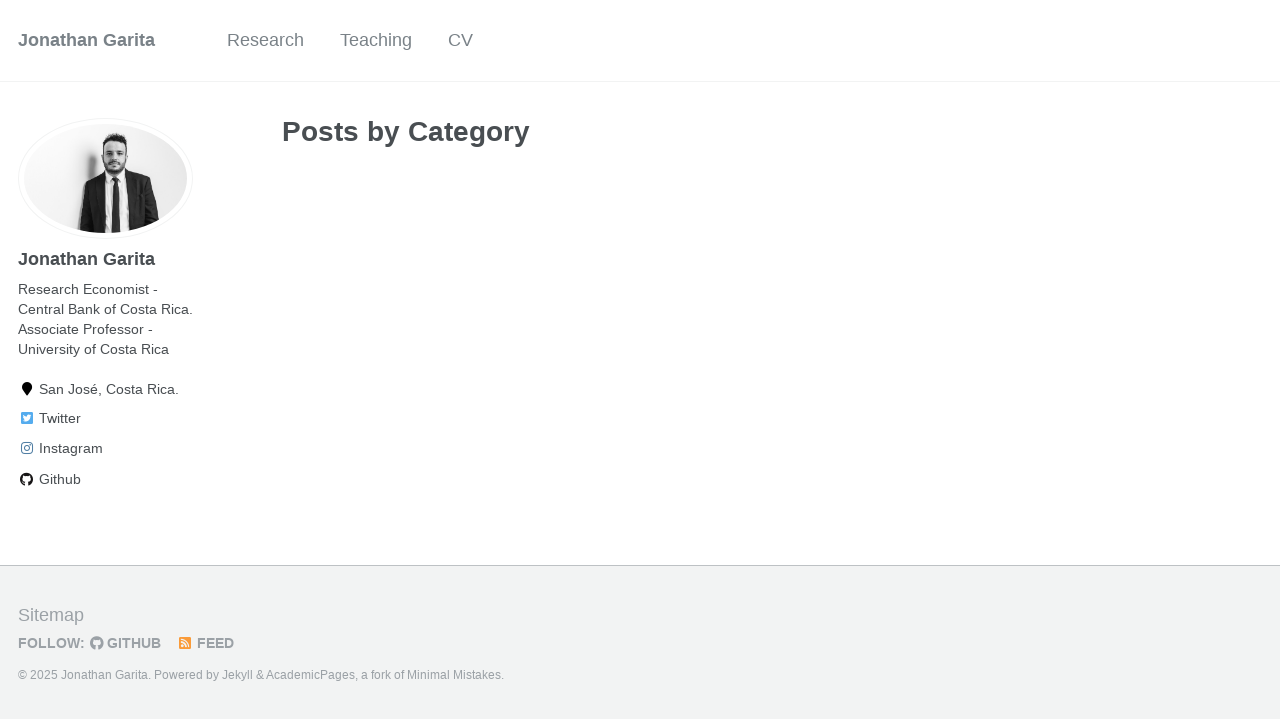

--- FILE ---
content_type: text/html; charset=utf-8
request_url: https://jggarita.github.io/categories/
body_size: 2126
content:
<!doctype html><html lang="en" class="no-js"><head><meta charset="utf-8"> <!-- begin SEO --><title>Posts by Category - Jonathan Garita</title><meta property="og:locale" content="en-US"><meta property="og:site_name" content="Jonathan Garita"><meta property="og:title" content="Posts by Category"><link rel="canonical" href="https://jggarita.github.io/categories/"><meta property="og:url" content="https://jggarita.github.io/categories/"> <script type="application/ld+json"> { "@context" : "http://schema.org", "@type" : "Person", "name" : "Jonathan Garita", "url" : "https://jggarita.github.io", "sameAs" : null } </script> <!-- end SEO --><link href="https://jggarita.github.io/feed.xml" type="application/atom+xml" rel="alternate" title="Jonathan Garita Feed"> <!-- http://t.co/dKP3o1e --><meta name="HandheldFriendly" content="True"><meta name="MobileOptimized" content="320"><meta name="viewport" content="width=device-width, initial-scale=1.0"> <script> document.documentElement.className = document.documentElement.className.replace(/\bno-js\b/g, '') + ' js '; </script> <!-- For all browsers --><link rel="stylesheet" href="https://jggarita.github.io/assets/css/main.css"><meta http-equiv="cleartype" content="on"> <!-- start custom head snippets --><link rel="apple-touch-icon" sizes="57x57" href="https://jggarita.github.io/images/apple-touch-icon-57x57.png?v=M44lzPylqQ"><link rel="apple-touch-icon" sizes="60x60" href="https://jggarita.github.io/images/apple-touch-icon-60x60.png?v=M44lzPylqQ"><link rel="apple-touch-icon" sizes="72x72" href="https://jggarita.github.io/images/apple-touch-icon-72x72.png?v=M44lzPylqQ"><link rel="apple-touch-icon" sizes="76x76" href="https://jggarita.github.io/images/apple-touch-icon-76x76.png?v=M44lzPylqQ"><link rel="apple-touch-icon" sizes="114x114" href="https://jggarita.github.io/images/apple-touch-icon-114x114.png?v=M44lzPylqQ"><link rel="apple-touch-icon" sizes="120x120" href="https://jggarita.github.io/images/apple-touch-icon-120x120.png?v=M44lzPylqQ"><link rel="apple-touch-icon" sizes="144x144" href="https://jggarita.github.io/images/apple-touch-icon-144x144.png?v=M44lzPylqQ"><link rel="apple-touch-icon" sizes="152x152" href="https://jggarita.github.io/images/apple-touch-icon-152x152.png?v=M44lzPylqQ"><link rel="apple-touch-icon" sizes="180x180" href="https://jggarita.github.io/images/apple-touch-icon-180x180.png?v=M44lzPylqQ"><link rel="icon" type="image/png" href="https://jggarita.github.io/images/favicon-32x32.png?v=M44lzPylqQ" sizes="32x32"><link rel="icon" type="image/png" href="https://jggarita.github.io/images/android-chrome-192x192.png?v=M44lzPylqQ" sizes="192x192"><link rel="icon" type="image/png" href="https://jggarita.github.io/images/favicon-96x96.png?v=M44lzPylqQ" sizes="96x96"><link rel="icon" type="image/png" href="https://jggarita.github.io/images/favicon-16x16.png?v=M44lzPylqQ" sizes="16x16"><link rel="manifest" href="https://jggarita.github.io/images/manifest.json?v=M44lzPylqQ"><link rel="mask-icon" href="https://jggarita.github.io/images/safari-pinned-tab.svg?v=M44lzPylqQ" color="#000000"><link rel="shortcut icon" href="/images/favicon.ico?v=M44lzPylqQ"><meta name="msapplication-TileColor" content="#000000"><meta name="msapplication-TileImage" content="https://jggarita.github.io/images/mstile-144x144.png?v=M44lzPylqQ"><meta name="msapplication-config" content="https://jggarita.github.io/images/browserconfig.xml?v=M44lzPylqQ"><meta name="theme-color" content="#ffffff"><link rel="stylesheet" href="https://jggarita.github.io/assets/css/academicons.css"/> <script type="text/x-mathjax-config"> MathJax.Hub.Config({ TeX: { equationNumbers: { autoNumber: "all" } } }); </script> <script type="text/x-mathjax-config"> MathJax.Hub.Config({ tex2jax: { inlineMath: [ ['$','$'], ["\\(","\\)"] ], processEscapes: true } }); </script> <script src='https://cdnjs.cloudflare.com/ajax/libs/mathjax/2.7.4/latest.js?config=TeX-MML-AM_CHTML' async></script> <!-- end custom head snippets --></head><body> <!--[if lt IE 9]><div class="notice--danger align-center" style="margin: 0;">You are using an <strong>outdated</strong> browser. Please <a href="http://browsehappy.com/">upgrade your browser</a> to improve your experience.</div><![endif]--><div class="masthead"><div class="masthead__inner-wrap"><div class="masthead__menu"><nav id="site-nav" class="greedy-nav"> <button><div class="navicon"></div></button><ul class="visible-links"><li class="masthead__menu-item masthead__menu-item--lg"><a href="https://jggarita.github.io/">Jonathan Garita</a></li><li class="masthead__menu-item"><a href="https://jggarita.github.io/publications/">Research</a></li><li class="masthead__menu-item"><a href="https://jggarita.github.io/teaching/">Teaching</a></li><li class="masthead__menu-item"><a href="https://jggarita.github.io/cv/">CV</a></li></ul><ul class="hidden-links hidden"></ul></nav></div></div></div><div id="main" role="main"><div class="sidebar sticky"><div itemscope itemtype="http://schema.org/Person"><div class="author__avatar"> <img src="https://jggarita.github.io/images/profile.jpeg" class="author__avatar" alt="Jonathan Garita"></div><div class="author__content"><h3 class="author__name">Jonathan Garita</h3><p class="author__bio">Research Economist - Central Bank of Costa Rica. Associate Professor - University of Costa Rica</p></div><div class="author__urls-wrapper"> <button class="btn btn--inverse">Follow</button><ul class="author__urls social-icons"><li><i class="fa fa-fw fa-map-marker" aria-hidden="true"></i> San José, Costa Rica.</li><li><a href="https://twitter.com/jggarita"><i class="fab fa-fw fa-twitter-square" aria-hidden="true"></i> Twitter</a></li><li><a href="https://instagram.com/jggarita"><i class="fab fa-fw fa-instagram" aria-hidden="true"></i> Instagram</a></li><li><a href="https://github.com/jggarita"><i class="fab fa-fw fa-github" aria-hidden="true"></i> Github</a></li></ul></div></div></div><div class="archive"><h1 class="page__title">Posts by Category</h1><!-- # Jekyll Group-By-Array 0.1.0 # https://github.com/mushishi78/jekyll-group-by-array # © 2015 Max White <mushishi78@gmail.com> # MIT License --> <!-- Initialize --> <!-- Map --> <!-- Flatten --> <!-- Uniq --> <!-- group_items --></div></div><div class="page__footer"><footer> <!-- start custom footer snippets --> <a href="/sitemap/">Sitemap</a> <!-- end custom footer snippets --><div class="page__footer-follow"><ul class="social-icons"><li><strong>Follow:</strong></li><li><a href="http://github.com/jggarita"><i class="fab fa-github" aria-hidden="true"></i> GitHub</a></li><li><a href="https://jggarita.github.io/feed.xml"><i class="fa fa-fw fa-rss-square" aria-hidden="true"></i> Feed</a></li></ul></div><div class="page__footer-copyright">&copy; 2025 Jonathan Garita. Powered by <a href="http://jekyllrb.com" rel="nofollow">Jekyll</a> &amp; <a href="https://github.com/academicpages/academicpages.github.io">AcademicPages</a>, a fork of <a href="https://mademistakes.com/work/minimal-mistakes-jekyll-theme/" rel="nofollow">Minimal Mistakes</a>.</div></footer></div><script src="https://jggarita.github.io/assets/js/main.min.js"></script> <script> (function(i,s,o,g,r,a,m){i['GoogleAnalyticsObject']=r;i[r]=i[r]||function(){ (i[r].q=i[r].q||[]).push(arguments)},i[r].l=1*new Date();a=s.createElement(o), m=s.getElementsByTagName(o)[0];a.async=1;a.src=g;m.parentNode.insertBefore(a,m) })(window,document,'script','//www.google-analytics.com/analytics.js','ga'); ga('create', '', 'auto'); ga('send', 'pageview'); </script></body></html>
